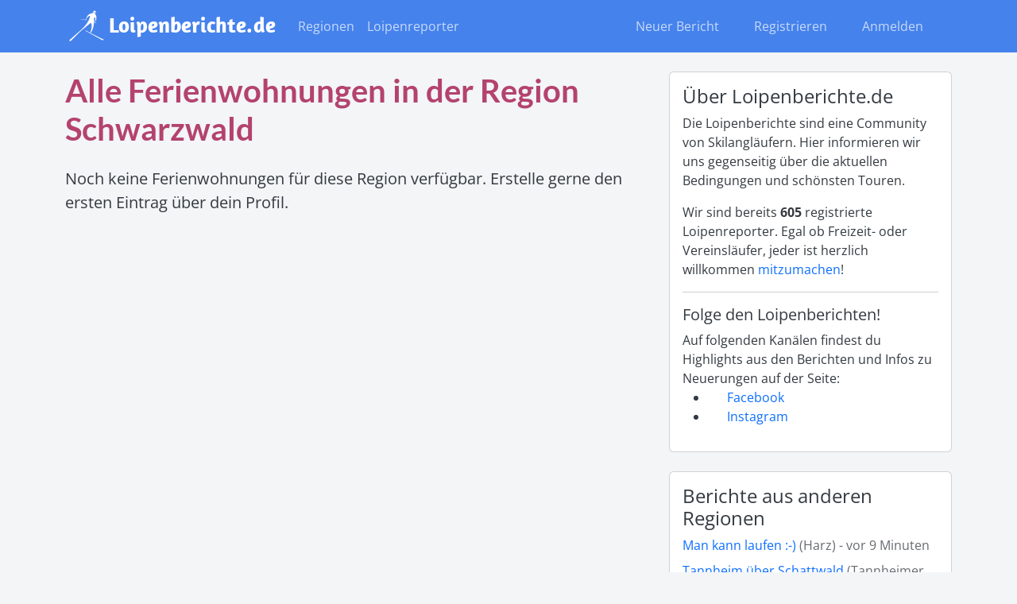

--- FILE ---
content_type: text/html; charset=utf-8
request_url: https://www.loipenberichte.de/schwarzwald/ferienwohnungen
body_size: 3330
content:
<!DOCTYPE html>
<html lang='de'>
<head>
<script data-domain='loipenberichte.de' defer='defer' src='https://plausible.io/js/plausible.js'></script>
<script>
  window.plausible = window.plausible || function() { (window.plausible.q = window.plausible.q || []).push(arguments) }
</script>

<meta content='text/html; charset=UTF-8' http-equiv='Content-Type'>
<meta content='width=device-width, initial-scale=1, shrink-to-fit=no' name='viewport'>
<link href='/assets/icons/favicon-16x16-4ad56c8ab967c235859ee8dee6bcacdb6560d0dc8819afad04665d01fe77d3f6.png' rel='icon' sizes='16x16' type='image/png'>
<link href='/assets/icons/favicon-32x32-d3e4cce0eb95f46b51bb678ee8e111b3a677b882bf886e5e3c418b7e3d010a13.png' rel='icon' sizes='32x32' type='image/png'>
<link href='/assets/icons/apple-touch-icon-3ae4313f90564c1b7f51559fe6c82d929295e941042ae2759f2780b7d1f90a86.png' rel='apple-touch-icon' sizes='180x180'>
<title>
Ferienwohnungen in der Region Schwarzwald - Loipenberichte.de

</title>



<meta name="csrf-param" content="authenticity_token" />
<meta name="csrf-token" content="YSeqQV-kDeW9ZByKdP_iCSHHlNOi3-goyH2rv4pwCj1gTjncjMW5oL1m6IXP_VgHhuWkoBhnbkjzMc73Wimmqg" />

<link rel="stylesheet" href="/assets/application-31f3f6c4c881048a26a37980479a694d6cd23710f637c0356dbd66e52fa4f6ef.css" media="all" data-turbo-track="reload" />
<script src="/assets/application-a67715d22a335d4169200173b0202dd519293a1eef2fc758ab86099e53e7b6cf.js" data-turbo-track="reload" defer="defer"></script>

</head>
<body>
<nav class='navbar navbar-expand-lg navbar-dark navbar-custom'>
<div class='container'>
<a class="navbar-brand" href="/"><img alt="Loipenberichte.de Logo" src="/assets/logo_compressed-cbb9e35d89b80f92f1e3f425946598c51b128e00687331735a457fd39e7ada5f.svg" />
</a><button aria-controls='navbar-left' aria-expanded='false' aria-label='Navigation umschalten' class='navbar-toggler' data-bs-target='.dual-collapse' data-bs-toggle='collapse' type='button'>
<span class='navbar-toggler-icon'></span>
</button>
<div class='collapse navbar-collapse dual-collapse' id='navbar-left'>
<ul class='navbar-nav me-auto'>
<li class="nav-item"><a class="nav-link" href="/regionen">Regionen</a></li>
<li class="nav-item"><a class="nav-link" href="/loipenreporter">Loipenreporter</a></li>
</ul>
</div>
<div class='collapse navbar-collapse dual-collapse' id='navbar-right'>
<ul class='navbar-nav ms-auto'>
<li class="nav-item"><a class="nav-link" rel="nofollow" href="/schwarzwald/berichte/new">Neuer Bericht<i class="fas fa-plus-square ms-2"></i></a></li>
<li class="nav-item"><a class="nav-link" href="/users/sign_up">Registrieren<i class="fas fa-user-plus ms-2"></i></a></li>
<li class="nav-item"><a class="nav-link" href="/users/sign_in">Anmelden<i class="fas fa-sign-in-alt ms-2"></i></a></li>
</ul>
</div>
</div>
</nav>

<div class='content py-4'>
<div class='container'>
<div class='row'>
<div class='col-md-8 mb-3 mb-md-0'>

<div class='mb-4'>
<h1>
Alle Ferienwohnungen in der Region Schwarzwald
</h1>
</div>
<p class='lead'>
Noch keine Ferienwohnungen für diese Region verfügbar.
Erstelle gerne den ersten Eintrag über dein Profil.
</p>

</div>
<div class='col-md-4'>
<div class='sidebar'>
<div class='card mb-4'>
<div class='card-body'>
<h4 class='card-title'>
Über Loipenberichte.de
</h4>
<p>
Die Loipenberichte sind eine Community von Skilangläufern.
Hier informieren wir uns gegenseitig über die aktuellen Bedingungen und schönsten Touren.
</p>
<p>
Wir sind bereits
<strong>
605
</strong>
registrierte Loipenreporter.
Egal ob Freizeit- oder Vereinsläufer,
jeder ist herzlich willkommen <a href="/users/sign_up">mitzumachen</a>!
</p>
<hr>
<h5>Folge den Loipenberichten!</h5>
Auf folgenden Kanälen findest du Highlights aus den Berichten und Infos zu Neuerungen auf der Seite:
<ul>
<li>
<a target="_blank" href="https://www.facebook.com/loipenberichte.de"><i class='fab fa-facebook-square'></i>
Facebook
</a></li>
<li>
<a target="_blank" href="https://www.instagram.com/loipenberichte.de/"><i class='fab fa-instagram'></i>
Instagram
</a></li>
</ul>
</hr>


</div>
</div>
<div class='card mb-4'>
<div class='card-body'>
<h4 class='card-title'>Berichte aus anderen Regionen</h4>
<ul class='list-unstyled'>
<li class='mb-2'>
<a href="/harz/berichte/man-kann-laufen">Man kann laufen :-)</a>
<span class='text-muted'>
(Harz)
- vor
9 Minuten
</span>
</li>
<li class='mb-2'>
<a href="/tannheimer-tal/berichte/tannheim-unterjoch">Tannheim über Schattwald </a>
<span class='text-muted'>
(Tannheimer Tal)
- vor
etwa eine Stunde
</span>
</li>
<li class='mb-2'>
<a href="/hannover-deister/berichte/hannover-maschsee-und-umgebung">Hannover Maschsee und Umgebung</a>
<span class='text-muted'>
(Hannover &amp; Deister)
- vor
etwa 3 Stunden
</span>
</li>
<li class='mb-2'>
<a href="/erzgebirge-vogtland/berichte/viel-schoener-schnee-in-schoeneck">Viel schöner Schnee in Schöneck</a>
<span class='text-muted'>
(Erzgebirge &amp; Vogtland)
- vor
etwa 15 Stunden
</span>
</li>
<li class='mb-2'>
<a href="/harz/berichte/llz-sonnenberg-0cc3b176-88bc-4e53-9fc0-820b57ba9392">LLZ Sonnenberg</a>
<span class='text-muted'>
(Harz)
- vor
etwa 19 Stunden
</span>
</li>
<li class='mb-2'>
<a href="/erzgebirge-vogtland/berichte/skiwandern-muehlleiten">Skiwandern Mühlleiten </a>
<span class='text-muted'>
(Erzgebirge &amp; Vogtland)
- vor
etwa 20 Stunden
</span>
</li>
<li class='mb-2'>
<a href="/harz/berichte/llz-3105cf81-258c-4ef8-b2b4-03384bb8e792">LLZ👌</a>
<span class='text-muted'>
(Harz)
- vor
ein Tag
</span>
</li>
<li class='mb-2'>
<a href="/harz/berichte/braunlage-eef99493-3005-4891-997e-4d20888bcc8f">Braunlage </a>
<span class='text-muted'>
(Harz)
- vor
ein Tag
</span>
</li>
</ul>
</div>
</div>

<div class='card mb-4'>
<div class='card-body'>
<h4 class='card-title'>
Blog-Beiträge
</h4>
<ul class='list-unstyled'>
<li class='mb-2'>
<a href='/blog/neujahrsgruesse-und-foerderung-durch-den-foerderverein'>Neujahrsgrüße und Förderung durch den Förderverein</a>
<span class='text-muted'>
- 02.01.2026
</span>
</li>
<li class='mb-2'>
<a href='/blog/saisonrueckblick-2024-2025'>Saisonrückblick 2024/2025</a>
<span class='text-muted'>
- 26.04.2025
</span>
</li>
<li class='mb-2'>
<a href='/blog/bericht-in-der-freien-presse'>Bericht in der Freien Presse</a>
<span class='text-muted'>
- 10.01.2025
</span>
</li>
</ul>
</div>
</div>

<div class='card'>
<div class='card-body'>
<h4 class='card-title'>
Unterstützung vom Förderverein
</h4>
<div class='text-center mb-2'>
<a target="_blank" href="https://oberharzerloipen.wordpress.com/"><img alt="Logo des Fördervereins Oberharzer Loipen von 1984 e.V." class="w-50 img-fluid" src="/assets/logo_foerderverein-557c9e9ed97c9423d2cace08c38121a09422a8d81d2c95b198d0c5b707eeb71e.png" />
</a></div>
<p>
Der Förderverein Oberharzer Loipen e.V. fördert die Pflege und den Erhalt der Loipen im Harz und hat die Loipenberichte bereits zweimal <a href="https://www.loipenberichte.de/blog/unterstuetzung-vom-foerderverein-oberharzer-loipen-1000-eur-fuer-die-loipenberichte">finanziell unterstützt</a>. Vielen Dank!
</p>
</div>
</div>

</div>

</div>
</div>
</div>
</div>
<footer class='footer' data-action='resize@window-&gt;footer#adjustMarginTop' data-controller='footer' id='footer'>
<div class='container py-4'>
<div class='row'>
<div class='col-sm-6 col-md-3'>
<h5>Deutschland & Österreich</h5>
<ul class='list-unstyled text-small'>
<li>
<a href="/allgaeu/berichte">Allgäu</a>
</li>
<li>
<a href="/bayerischer-wald/berichte">Bayerischer Wald</a>
</li>
<li>
<a href="/berlin/berichte">Berlin</a>
</li>
<li>
<a href="/braunschweig-wolfsburg/berichte">Braunschweig &amp; Wolfsburg</a>
</li>
<li>
<a href="/erzgebirge-vogtland/berichte">Erzgebirge &amp; Vogtland</a>
</li>
<li>
<a href="/oberpfalz/berichte">Fichtelgebirge &amp; Oberpfalz</a>
</li>
<li>
<a href="/frankenwald/berichte">Frankenwald</a>
</li>
<li>
<a href="/habichtswald/berichte">Habichtswald</a>
</li>
<li>
<a href="/hannover-deister/berichte">Hannover &amp; Deister</a>
</li>
<li>
<a href="/harz/berichte">Harz</a>
</li>
<li>
<a href="/hochsolling/berichte">Hochsolling</a>
</li>
<li>
<a href="/hoher-meissner/berichte">Hoher Meißner</a>
</li>
<li>
<a href="/oberbayern/berichte">Oberbayern &amp; Tirol</a>
</li>
<li>
<a href="/odenwald/berichte">Odenwald</a>
</li>
<li>
<a href="/rhoen/berichte">Rhön</a>
</li>
<li>
<a href="/ruegen/berichte">Rügen</a>
</li>
<li>
<a href="/salzburg/berichte">Salzburg</a>
</li>
<li>
<a href="/sauerland/berichte">Sauerland</a>
</li>
<li>
<a href="/schwarzwald/berichte">Schwarzwald</a>
</li>
<li>
<a href="/schweiz/berichte">Schweiz</a>
</li>
<li>
<a href="/schwaebische-alb/berichte">Schwäbische Alb</a>
</li>
<li>
<a href="/steiermark/berichte">Steiermark</a>
</li>
<li>
<a href="/tannheimer-tal/berichte">Tannheimer Tal</a>
</li>
<li>
<a href="/taunus/berichte">Taunus</a>
</li>
<li>
<a href="/thueringer-wald/berichte">Thüringer Wald</a>
</li>
<li>
<a href="/vogelsberg/berichte">Vogelsberg</a>
</li>
</ul>
<h5>Weitere Länder</h5>
<ul class='list-unstyled text-small'>
<li>
<a href="/belgien/berichte">Belgien</a>
</li>
<li>
<a href="/finnland/berichte">Finnland</a>
</li>
<li>
<a href="/frankreich/berichte">Frankreich</a>
</li>
<li>
<a href="/isergebirge/berichte">Isergebirge</a>
</li>
<li>
<a href="/italien/berichte">Italien</a>
</li>
<li>
<a href="/norwegen/berichte">Norwegen</a>
</li>
<li>
<a href="/riesengebirge/berichte">Riesengebirge</a>
</li>
<li>
<a href="/schweden/berichte">Schweden</a>
</li>
</ul>
</div>
<div class='col-sm-6 col-md-3'>
<h5>Region Schwarzwald</h5>
<ul class='list-unstyled text-small'>
<li>
<a href="/schwarzwald/loipen">Loipen</a>
</li>
<li>
<a href="/loipenreporter">Loipenreporter</a>
</li>
<li>
<a href="/schwarzwald/vereine">Vereine</a>
</li>
<li>
<a href="/schwarzwald/skischulen">Skischulen</a>
</li>
<li>
<a href="/schwarzwald/skiverleihe">Skiverleihe</a>
</li>
<li>
<a href="/schwarzwald/waldgaststaetten">Waldgaststätten</a>
</li>
<li>
<a href="/schwarzwald/hotels-pensionen">Hotels &amp; Pensionen</a>
</li>
<li>
<a href="/schwarzwald/ferienwohnungen">Ferienwohnungen</a>
</li>
</ul>
</div>
<div class='col-sm-6 col-md-3'>
<h5>Loipenberichte.de</h5>
<ul class='list-unstyled text-small'>
<li>
<a href="/seiten/ueber_loipenberichte_de">Über Loipenberichte.de</a>
</li>
<li>
<a href="/seiten/fuer_webmaster">Für Webmaster</a>
</li>
<li>
<a href="/seiten/fuer_vereine">Für Vereine</a>
</li>
<li>
<a href="/seiten/impressum">Impressum</a>
</li>
<li>
<a href="/blog">Blog</a>
</li>
<li>
<a href="/seiten/datenschutzerklaerung">Datenschutzerklärung</a>
</li>
</ul>
</div>
<div class='col-sm-12 col-md-3'>
<div class='mb-3'>
Initiiert im <a href='https://www.skiklub-oker.de' target='_blank'>
Skiklub Oker/Harz e.V.
</a>
</div>
</div>
</div>
</div>
</footer>

</body>
</html>


--- FILE ---
content_type: image/svg+xml
request_url: https://www.loipenberichte.de/assets/logo_compressed-cbb9e35d89b80f92f1e3f425946598c51b128e00687331735a457fd39e7ada5f.svg
body_size: 5421
content:
<svg xmlns="http://www.w3.org/2000/svg" xmlns:xlink="http://www.w3.org/1999/xlink" preserveAspectRatio="xMidYMid meet" viewBox="15.484 26.257 602.175 93.1" width="598.17" height="89.1"><defs><style>@font-face{font-family:"Amaranth";src:url([data-uri]) format("woff"); font-weight:bold;font-style:normal;}</style><text id="A" x="253.96" y="142.82" font-size="63" font-family="Amaranth" font-weight="700" font-style="normal" letter-spacing="0" alignment-baseline="before-edge" xml:space="preserve" dominant-baseline="text-before-edge"><tspan x="131.386" dy="0em" alignment-baseline="before-edge" dominant-baseline="text-before-edge" text-anchor="start" y="31.632">Loipenberichte.de</tspan></text><path d="M90.48 27.36l.06.01.06.02h.06l.1.04.12.04.26.1.05.03.05.02.05.03.1.06.04.03.06.03.04.03.2.12.04.03.1.08.05.03.13.1.1.1.1.07.04.05.04.04.1.13.25.28.2.3.18.3.16.3.13.3.1.3.1.3.06.3.04.3.03.3.01.3-.01.3-.03.3-.03.3-.06.3-.06.3-.08.3-.08.27-.1.28-.2.53-.12.26-.24.48-.12.23-.24.42-.12.2-.12.18-.1.17-.1.15-.1.15-.1.13-.08.1-.08.1-.07.08-.05.07-.04.04-.02.03-.01.01.02.01.04.04.08.05.1.08.13.12.15.12.34.34.2.22.2.24.2.27.22.3.23.33.22.35.23.4.2.42.22.45.2.48.2.5.18.55.16.58.14.62.12.65.1.68.07.73.04.76.01.8-.02.84-.06.88-.1.9-.14.95-.18 1-.24 1.03-.28 1.08-.32 1.1-.4 1.17-.43 1.2-.5 1.24-.57 1.3-.62 1.34 3.76 1.7-.7.77-3.44-1.73-.03.05-.03.04-.02.06-.07.14-.02.05-.03.05-.12.24-.02.05-.06.1-.04.1-.03.05-.03.04-.02.05-.03.05-.02.05-.03.05-.02.05-.06.1-.02.04-.06.1-.1.2-.03.04-.06.1-.02.04-.06.1.04-.1.02-.05.02-.06.02-.05.04-.1.04-.1.04-.12v-.05l.03-.05.03-.1.02-.05.01-.05.03-.06.03-.1.02-.05.04-.16.03-.05.04-.16.02-.06.04-.1.01-.05.03-.1.02-.06.06-.2.02-.04-2.42-1.22-.07 1-.07 1-.18 1.94-.22 1.9-.26 1.86-.14.92-.16.9-.16.9-.17.9-.18.87-.4 1.72-.2.83-.22.83-.46 1.64-.25.8-.27.8-.26.77-.28.77-.3.76-.6 1.48-.32.72-.32.7-.34.7-.35.7-.36.68-.36.67-.37.66-.38.65-.4.64-.4.62-.42.62-.42.6-.43.6-.44.6 38.28 19.1-.01.16-.03.14-.04.15-.05.13-.06.12-.08.1-.08.1-.1.1-.2.16-.12.08-.12.06-.13.06-.13.05-.27.1-.14.04-.28.06-.14.02-.15.02-.56.04h-.5l-.12-.01-.1-.01h-.1-.1-.08-.07l-.05-.01h-.05l-.03-.01h-.03L61.8 85.44l2.96-.08.08.05.1.05.13.07.16.1.18.1.22.12.24.14.26.15.3.17.3.17.33.2.35.2.74.42.4.22.4.23.42.22.4.24.43.24.43.23 1.3.73.43.23.42.24.83.45.78.42.37.2.37.2.34.18.3.17.3.16.28.15.26.13.23.12.2.1.17.08.63-1.8.57-1.72.5-1.65.46-1.6.4-1.5.36-1.45.3-1.38.27-1.32.22-1.26.2-1.2.14-1.14.1-1.08.08-1 .05-.97.01-.9-.01-.87-.04-.8-.06-.76-.1-.7-.1-.66-.12-.62-.13-.58-.15-.52-.15-.5-.16-.44-.16-.4-.18-.37-.16-.34-.18-.3-.16-.26-.16-.24-.15-.2-.14-.18-.14-.15-.1-.12-.1-.1-.08-.07-.07-.05-.03-.03h-.02L50.8 85.9l-30.35 30-.3.12-.3.1-.28.07-.26.07-.24.04-.24.03-.22.01-.2-.01-.2-.02-.17-.03-.17-.06-.16-.05-.13-.07-.14-.1-.1-.08-.12-.1-.1-.1-.18-.24-.07-.12-.06-.12-.12-.26-.04-.12-.04-.13-.03-.13-.07-.36-.01-.12v-.2l-.01-.1v-.33L49.2 84.65l1.04-.94 1-.95 1-.93.96-.93.93-.9 1.8-1.82.86-.9.84-.9.8-.87.8-.88.77-.86.74-.85.72-.85.7-.83.68-.83.65-.8.64-.8.62-.8.6-.8.58-.78.55-.77.54-.75.5-.75.5-.74.5-.73.46-.72.44-.7.43-.7.4-.68.4-.68.38-.66.35-.66.35-.64.33-.62.32-.62.6-1.2.27-.6.26-.56-2.8-1.4 2.86 1.3.23-.53.23-.52.2-.5.2-.5.2-.5.18-.47.17-.46.16-.45.15-.43.28-.84.12-.4.1-.4.1-.37.1-.36.1-.35.1-.34.07-.32.08-.3.12-.58.05-.27.05-.25.08-.48.04-.2.02-.2.03-.18.01-.18.03-.16.01-.14.01-.13v-.1-.1-.08l.01-.07v-.13l-.01.01h-.04l-.06.01-.1.01-.12.02-.14.02-.16.03-.17.04-.2.05-.2.06-.24.07-.25.08-.26.1-.3.1-.3.13-.3.14-.33.16-.33.17-.35.2-.35.2-.36.24-.37.25-.38.27-.37.3-.4.3-.4.36-.4.37-.4.4-.4.43-.4.45-.4.5-.38.52-.4.55-.38.58-.38.62-.37.65-.36.68-.36.72-.33.76-.34.8 2.15.25-.36 1.33-2.26-.4-.01.05-.01.03-.05.16-.01.03-.01.02-.05.14-.02.05-.04.12-.01.02-.03.07v.03l-.03.07v.03h-.01l-.02.02v.03l-.01.03h-.01v-.05l.01-.03v-.02l.01-.03v-.07l.01-.03v-.02l.01-.02v-.03l.01-.03v-.07h.01l.01-.08.01-.1v-.02-.02-.02V55l.01-.03v-.07h.01v-.03l.01-.03v-.02l.01-.03v-.04L42.33 50.9l22.33 2.63.3-1.44.35-1.35.38-1.3.43-1.2.46-1.16.5-1.08.53-1.02.56-.95.58-.9.62-.85.63-.78.65-.73.66-.68.68-.63.7-.58.7-.53.7-.48.7-.44.7-.4.7-.36.68-.34.68-.28.67-.27.65-.22.63-.2.6-.17.6-.15.56-.12.54-.1.5-.08.46-.07.43-.05.4-.04.35-.02.3-.03h.25l.2-.01h.24l.03.01v-.06l.02-.08.01-.1.03-.12.02-.14.03-.17.08-.38.05-.22.05-.24.06-.25.07-.25.07-.27.1-.27.1-.28.2-.57.24-.58.13-.28.13-.3.15-.28.15-.26.17-.27.17-.25.18-.24.4-.44.44-.36.24-.16.24-.13.25-.1.28-.08.28-.06.3-.03h.3l.32.04.32.06zm-.25 19.08l-.24.4-.26.45-.28.52-.3.58-.3.65-.3.73-.3.82.1 1.13.06 1.1.05 1.1.04 2.16v1.06l-.02 1.05-.04 1.03-.06 1.02 2.63 1.2.83-3.5.4-3 .1-2.55-.17-2.12-.33-1.68-.4-1.28-.4-.9-.3-.53-.12-.17-.17.33-.2.37zm-3.37-15.12l.65.72.75 1 .86.9.93.54.74.26.3.07.04-.1.13-.2.18-.18.23-.04.18.1.06.2-.03.25-.08.28.6.04.43-.23.26-.5.1-.8-7-2.88.18.14.47.44z" id="B"/></defs><g fill="#fff"><use xlink:href="#A"/><use xlink:href="#B"/></g><use xlink:href="#B" fill-opacity="0" stroke="#000" stroke-opacity="0"/></svg>